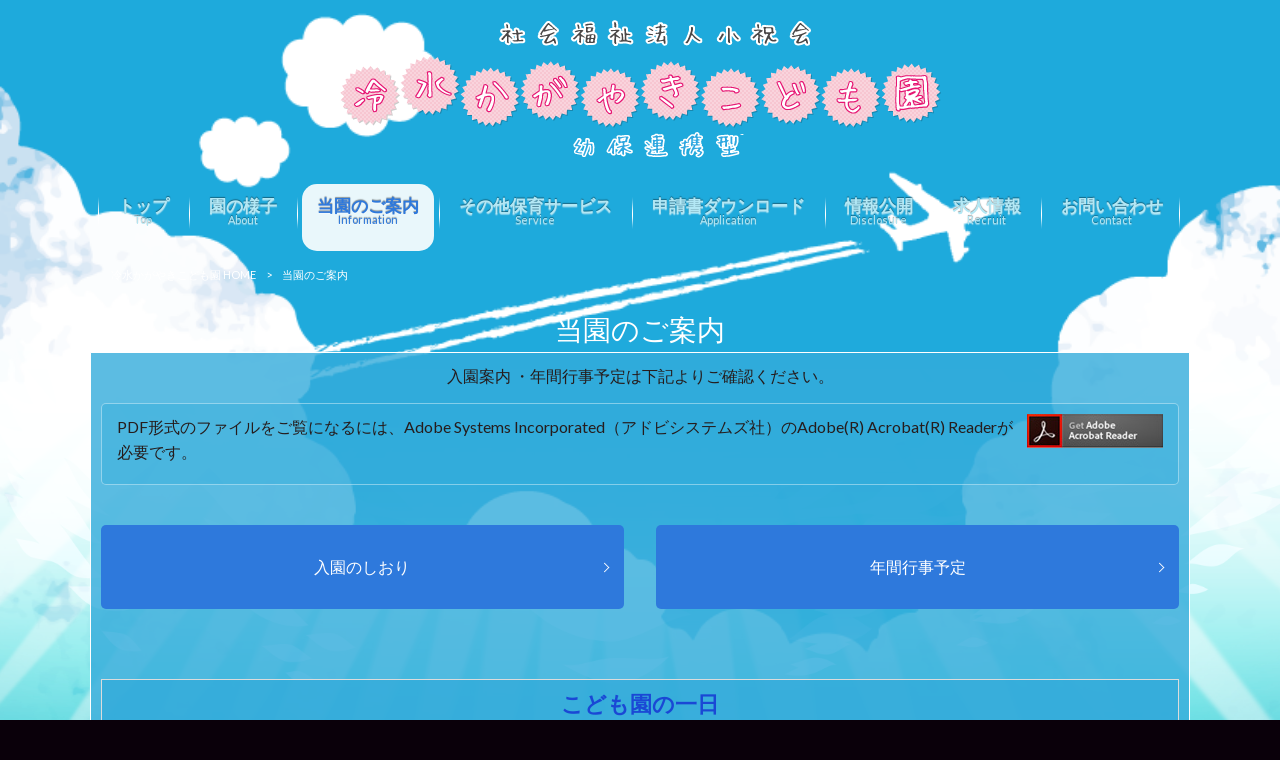

--- FILE ---
content_type: text/html; charset=UTF-8
request_url: http://hiyamizukagayaki.com/information/
body_size: 12022
content:
<!DOCTYPE html>
<html dir="ltr" lang="ja">
<head>
<meta charset="UTF-8">
<meta name="viewport" content="width=device-width, user-scalable=yes, maximum-scale=1.0, minimum-scale=1.0">

<link rel="stylesheet" type="text/css" media="all" href="http://hiyamizukagayaki.com/struct/wp-content/themes/mrp04/style.css">
<link rel="stylesheet" type="text/css" media="all" href="http://hiyamizukagayaki.com/struct/wp-content/themes/mrp04-child/css/custom.css">
<link rel="stylesheet" type="text/css" media="all" href="http://hiyamizukagayaki.com/struct/wp-content/themes/mrp04/css/animate.css">
<link rel="pingback" href="http://hiyamizukagayaki.com/struct/xmlrpc.php">
<link href='https://fonts.googleapis.com/css?family=Oswald:400' rel='stylesheet' type='text/css'>
<!--[if lt IE 9]>
<script src="http://hiyamizukagayaki.com/struct/wp-content/themes/mrp04/js/html5.js"></script>
<script src="http://hiyamizukagayaki.com/struct/wp-content/themes/mrp04/js/css3-mediaqueries.js"></script>
<![endif]-->
	<style>img:is([sizes="auto" i], [sizes^="auto," i]) { contain-intrinsic-size: 3000px 1500px }</style>
	
		<!-- All in One SEO 4.9.3 - aioseo.com -->
		<title>当園のご案内 | 冷水かがやきこども園</title>
	<meta name="description" content="入園案内 ・年間行事予定は下記よりご確認ください。 PDF形式のファイルをご覧になるには、Adobe Syst" />
	<meta name="robots" content="max-image-preview:large" />
	<link rel="canonical" href="http://hiyamizukagayaki.com/information/" />
	<meta name="generator" content="All in One SEO (AIOSEO) 4.9.3" />
		<script type="application/ld+json" class="aioseo-schema">
			{"@context":"https:\/\/schema.org","@graph":[{"@type":"BreadcrumbList","@id":"http:\/\/hiyamizukagayaki.com\/information\/#breadcrumblist","itemListElement":[{"@type":"ListItem","@id":"http:\/\/hiyamizukagayaki.com#listItem","position":1,"name":"Home","item":"http:\/\/hiyamizukagayaki.com","nextItem":{"@type":"ListItem","@id":"http:\/\/hiyamizukagayaki.com\/information\/#listItem","name":"\u5f53\u5712\u306e\u3054\u6848\u5185"}},{"@type":"ListItem","@id":"http:\/\/hiyamizukagayaki.com\/information\/#listItem","position":2,"name":"\u5f53\u5712\u306e\u3054\u6848\u5185","previousItem":{"@type":"ListItem","@id":"http:\/\/hiyamizukagayaki.com#listItem","name":"Home"}}]},{"@type":"Organization","@id":"http:\/\/hiyamizukagayaki.com\/#organization","name":"\u51b7\u6c34\u304b\u304c\u3084\u304d\u3053\u3069\u3082\u5712","description":"\u5927\u4eba\u306b\u306a\u3063\u3066\u3082\u601d\u3044\u51fa\u306e\u6b8b\u308b\u4fdd\u80b2\u5712\u751f\u6d3b","url":"http:\/\/hiyamizukagayaki.com\/"},{"@type":"WebPage","@id":"http:\/\/hiyamizukagayaki.com\/information\/#webpage","url":"http:\/\/hiyamizukagayaki.com\/information\/","name":"\u5f53\u5712\u306e\u3054\u6848\u5185 | \u51b7\u6c34\u304b\u304c\u3084\u304d\u3053\u3069\u3082\u5712","description":"\u5165\u5712\u6848\u5185 \u30fb\u5e74\u9593\u884c\u4e8b\u4e88\u5b9a\u306f\u4e0b\u8a18\u3088\u308a\u3054\u78ba\u8a8d\u304f\u3060\u3055\u3044\u3002 PDF\u5f62\u5f0f\u306e\u30d5\u30a1\u30a4\u30eb\u3092\u3054\u89a7\u306b\u306a\u308b\u306b\u306f\u3001Adobe Syst","inLanguage":"ja","isPartOf":{"@id":"http:\/\/hiyamizukagayaki.com\/#website"},"breadcrumb":{"@id":"http:\/\/hiyamizukagayaki.com\/information\/#breadcrumblist"},"datePublished":"2018-12-25T19:00:18+09:00","dateModified":"2025-12-23T10:22:07+09:00"},{"@type":"WebSite","@id":"http:\/\/hiyamizukagayaki.com\/#website","url":"http:\/\/hiyamizukagayaki.com\/","name":"\u51b7\u6c34\u304b\u304c\u3084\u304d\u3053\u3069\u3082\u5712","description":"\u5927\u4eba\u306b\u306a\u3063\u3066\u3082\u601d\u3044\u51fa\u306e\u6b8b\u308b\u4fdd\u80b2\u5712\u751f\u6d3b","inLanguage":"ja","publisher":{"@id":"http:\/\/hiyamizukagayaki.com\/#organization"}}]}
		</script>
		<!-- All in One SEO -->

<script type="text/javascript">
/* <![CDATA[ */
window._wpemojiSettings = {"baseUrl":"https:\/\/s.w.org\/images\/core\/emoji\/16.0.1\/72x72\/","ext":".png","svgUrl":"https:\/\/s.w.org\/images\/core\/emoji\/16.0.1\/svg\/","svgExt":".svg","source":{"concatemoji":"http:\/\/hiyamizukagayaki.com\/struct\/wp-includes\/js\/wp-emoji-release.min.js"}};
/*! This file is auto-generated */
!function(s,n){var o,i,e;function c(e){try{var t={supportTests:e,timestamp:(new Date).valueOf()};sessionStorage.setItem(o,JSON.stringify(t))}catch(e){}}function p(e,t,n){e.clearRect(0,0,e.canvas.width,e.canvas.height),e.fillText(t,0,0);var t=new Uint32Array(e.getImageData(0,0,e.canvas.width,e.canvas.height).data),a=(e.clearRect(0,0,e.canvas.width,e.canvas.height),e.fillText(n,0,0),new Uint32Array(e.getImageData(0,0,e.canvas.width,e.canvas.height).data));return t.every(function(e,t){return e===a[t]})}function u(e,t){e.clearRect(0,0,e.canvas.width,e.canvas.height),e.fillText(t,0,0);for(var n=e.getImageData(16,16,1,1),a=0;a<n.data.length;a++)if(0!==n.data[a])return!1;return!0}function f(e,t,n,a){switch(t){case"flag":return n(e,"\ud83c\udff3\ufe0f\u200d\u26a7\ufe0f","\ud83c\udff3\ufe0f\u200b\u26a7\ufe0f")?!1:!n(e,"\ud83c\udde8\ud83c\uddf6","\ud83c\udde8\u200b\ud83c\uddf6")&&!n(e,"\ud83c\udff4\udb40\udc67\udb40\udc62\udb40\udc65\udb40\udc6e\udb40\udc67\udb40\udc7f","\ud83c\udff4\u200b\udb40\udc67\u200b\udb40\udc62\u200b\udb40\udc65\u200b\udb40\udc6e\u200b\udb40\udc67\u200b\udb40\udc7f");case"emoji":return!a(e,"\ud83e\udedf")}return!1}function g(e,t,n,a){var r="undefined"!=typeof WorkerGlobalScope&&self instanceof WorkerGlobalScope?new OffscreenCanvas(300,150):s.createElement("canvas"),o=r.getContext("2d",{willReadFrequently:!0}),i=(o.textBaseline="top",o.font="600 32px Arial",{});return e.forEach(function(e){i[e]=t(o,e,n,a)}),i}function t(e){var t=s.createElement("script");t.src=e,t.defer=!0,s.head.appendChild(t)}"undefined"!=typeof Promise&&(o="wpEmojiSettingsSupports",i=["flag","emoji"],n.supports={everything:!0,everythingExceptFlag:!0},e=new Promise(function(e){s.addEventListener("DOMContentLoaded",e,{once:!0})}),new Promise(function(t){var n=function(){try{var e=JSON.parse(sessionStorage.getItem(o));if("object"==typeof e&&"number"==typeof e.timestamp&&(new Date).valueOf()<e.timestamp+604800&&"object"==typeof e.supportTests)return e.supportTests}catch(e){}return null}();if(!n){if("undefined"!=typeof Worker&&"undefined"!=typeof OffscreenCanvas&&"undefined"!=typeof URL&&URL.createObjectURL&&"undefined"!=typeof Blob)try{var e="postMessage("+g.toString()+"("+[JSON.stringify(i),f.toString(),p.toString(),u.toString()].join(",")+"));",a=new Blob([e],{type:"text/javascript"}),r=new Worker(URL.createObjectURL(a),{name:"wpTestEmojiSupports"});return void(r.onmessage=function(e){c(n=e.data),r.terminate(),t(n)})}catch(e){}c(n=g(i,f,p,u))}t(n)}).then(function(e){for(var t in e)n.supports[t]=e[t],n.supports.everything=n.supports.everything&&n.supports[t],"flag"!==t&&(n.supports.everythingExceptFlag=n.supports.everythingExceptFlag&&n.supports[t]);n.supports.everythingExceptFlag=n.supports.everythingExceptFlag&&!n.supports.flag,n.DOMReady=!1,n.readyCallback=function(){n.DOMReady=!0}}).then(function(){return e}).then(function(){var e;n.supports.everything||(n.readyCallback(),(e=n.source||{}).concatemoji?t(e.concatemoji):e.wpemoji&&e.twemoji&&(t(e.twemoji),t(e.wpemoji)))}))}((window,document),window._wpemojiSettings);
/* ]]> */
</script>
<style id='wp-emoji-styles-inline-css' type='text/css'>

	img.wp-smiley, img.emoji {
		display: inline !important;
		border: none !important;
		box-shadow: none !important;
		height: 1em !important;
		width: 1em !important;
		margin: 0 0.07em !important;
		vertical-align: -0.1em !important;
		background: none !important;
		padding: 0 !important;
	}
</style>
<link rel='stylesheet' id='wp-block-library-css' href='http://hiyamizukagayaki.com/struct/wp-includes/css/dist/block-library/style.min.css' type='text/css' media='all' />
<style id='classic-theme-styles-inline-css' type='text/css'>
/*! This file is auto-generated */
.wp-block-button__link{color:#fff;background-color:#32373c;border-radius:9999px;box-shadow:none;text-decoration:none;padding:calc(.667em + 2px) calc(1.333em + 2px);font-size:1.125em}.wp-block-file__button{background:#32373c;color:#fff;text-decoration:none}
</style>
<link rel='stylesheet' id='aioseo/css/src/vue/standalone/blocks/table-of-contents/global.scss-css' href='http://hiyamizukagayaki.com/struct/wp-content/plugins/all-in-one-seo-pack/dist/Lite/assets/css/table-of-contents/global.e90f6d47.css' type='text/css' media='all' />
<style id='global-styles-inline-css' type='text/css'>
:root{--wp--preset--aspect-ratio--square: 1;--wp--preset--aspect-ratio--4-3: 4/3;--wp--preset--aspect-ratio--3-4: 3/4;--wp--preset--aspect-ratio--3-2: 3/2;--wp--preset--aspect-ratio--2-3: 2/3;--wp--preset--aspect-ratio--16-9: 16/9;--wp--preset--aspect-ratio--9-16: 9/16;--wp--preset--color--black: #000000;--wp--preset--color--cyan-bluish-gray: #abb8c3;--wp--preset--color--white: #ffffff;--wp--preset--color--pale-pink: #f78da7;--wp--preset--color--vivid-red: #cf2e2e;--wp--preset--color--luminous-vivid-orange: #ff6900;--wp--preset--color--luminous-vivid-amber: #fcb900;--wp--preset--color--light-green-cyan: #7bdcb5;--wp--preset--color--vivid-green-cyan: #00d084;--wp--preset--color--pale-cyan-blue: #8ed1fc;--wp--preset--color--vivid-cyan-blue: #0693e3;--wp--preset--color--vivid-purple: #9b51e0;--wp--preset--gradient--vivid-cyan-blue-to-vivid-purple: linear-gradient(135deg,rgba(6,147,227,1) 0%,rgb(155,81,224) 100%);--wp--preset--gradient--light-green-cyan-to-vivid-green-cyan: linear-gradient(135deg,rgb(122,220,180) 0%,rgb(0,208,130) 100%);--wp--preset--gradient--luminous-vivid-amber-to-luminous-vivid-orange: linear-gradient(135deg,rgba(252,185,0,1) 0%,rgba(255,105,0,1) 100%);--wp--preset--gradient--luminous-vivid-orange-to-vivid-red: linear-gradient(135deg,rgba(255,105,0,1) 0%,rgb(207,46,46) 100%);--wp--preset--gradient--very-light-gray-to-cyan-bluish-gray: linear-gradient(135deg,rgb(238,238,238) 0%,rgb(169,184,195) 100%);--wp--preset--gradient--cool-to-warm-spectrum: linear-gradient(135deg,rgb(74,234,220) 0%,rgb(151,120,209) 20%,rgb(207,42,186) 40%,rgb(238,44,130) 60%,rgb(251,105,98) 80%,rgb(254,248,76) 100%);--wp--preset--gradient--blush-light-purple: linear-gradient(135deg,rgb(255,206,236) 0%,rgb(152,150,240) 100%);--wp--preset--gradient--blush-bordeaux: linear-gradient(135deg,rgb(254,205,165) 0%,rgb(254,45,45) 50%,rgb(107,0,62) 100%);--wp--preset--gradient--luminous-dusk: linear-gradient(135deg,rgb(255,203,112) 0%,rgb(199,81,192) 50%,rgb(65,88,208) 100%);--wp--preset--gradient--pale-ocean: linear-gradient(135deg,rgb(255,245,203) 0%,rgb(182,227,212) 50%,rgb(51,167,181) 100%);--wp--preset--gradient--electric-grass: linear-gradient(135deg,rgb(202,248,128) 0%,rgb(113,206,126) 100%);--wp--preset--gradient--midnight: linear-gradient(135deg,rgb(2,3,129) 0%,rgb(40,116,252) 100%);--wp--preset--font-size--small: 13px;--wp--preset--font-size--medium: 20px;--wp--preset--font-size--large: 36px;--wp--preset--font-size--x-large: 42px;--wp--preset--spacing--20: 0.44rem;--wp--preset--spacing--30: 0.67rem;--wp--preset--spacing--40: 1rem;--wp--preset--spacing--50: 1.5rem;--wp--preset--spacing--60: 2.25rem;--wp--preset--spacing--70: 3.38rem;--wp--preset--spacing--80: 5.06rem;--wp--preset--shadow--natural: 6px 6px 9px rgba(0, 0, 0, 0.2);--wp--preset--shadow--deep: 12px 12px 50px rgba(0, 0, 0, 0.4);--wp--preset--shadow--sharp: 6px 6px 0px rgba(0, 0, 0, 0.2);--wp--preset--shadow--outlined: 6px 6px 0px -3px rgba(255, 255, 255, 1), 6px 6px rgba(0, 0, 0, 1);--wp--preset--shadow--crisp: 6px 6px 0px rgba(0, 0, 0, 1);}:where(.is-layout-flex){gap: 0.5em;}:where(.is-layout-grid){gap: 0.5em;}body .is-layout-flex{display: flex;}.is-layout-flex{flex-wrap: wrap;align-items: center;}.is-layout-flex > :is(*, div){margin: 0;}body .is-layout-grid{display: grid;}.is-layout-grid > :is(*, div){margin: 0;}:where(.wp-block-columns.is-layout-flex){gap: 2em;}:where(.wp-block-columns.is-layout-grid){gap: 2em;}:where(.wp-block-post-template.is-layout-flex){gap: 1.25em;}:where(.wp-block-post-template.is-layout-grid){gap: 1.25em;}.has-black-color{color: var(--wp--preset--color--black) !important;}.has-cyan-bluish-gray-color{color: var(--wp--preset--color--cyan-bluish-gray) !important;}.has-white-color{color: var(--wp--preset--color--white) !important;}.has-pale-pink-color{color: var(--wp--preset--color--pale-pink) !important;}.has-vivid-red-color{color: var(--wp--preset--color--vivid-red) !important;}.has-luminous-vivid-orange-color{color: var(--wp--preset--color--luminous-vivid-orange) !important;}.has-luminous-vivid-amber-color{color: var(--wp--preset--color--luminous-vivid-amber) !important;}.has-light-green-cyan-color{color: var(--wp--preset--color--light-green-cyan) !important;}.has-vivid-green-cyan-color{color: var(--wp--preset--color--vivid-green-cyan) !important;}.has-pale-cyan-blue-color{color: var(--wp--preset--color--pale-cyan-blue) !important;}.has-vivid-cyan-blue-color{color: var(--wp--preset--color--vivid-cyan-blue) !important;}.has-vivid-purple-color{color: var(--wp--preset--color--vivid-purple) !important;}.has-black-background-color{background-color: var(--wp--preset--color--black) !important;}.has-cyan-bluish-gray-background-color{background-color: var(--wp--preset--color--cyan-bluish-gray) !important;}.has-white-background-color{background-color: var(--wp--preset--color--white) !important;}.has-pale-pink-background-color{background-color: var(--wp--preset--color--pale-pink) !important;}.has-vivid-red-background-color{background-color: var(--wp--preset--color--vivid-red) !important;}.has-luminous-vivid-orange-background-color{background-color: var(--wp--preset--color--luminous-vivid-orange) !important;}.has-luminous-vivid-amber-background-color{background-color: var(--wp--preset--color--luminous-vivid-amber) !important;}.has-light-green-cyan-background-color{background-color: var(--wp--preset--color--light-green-cyan) !important;}.has-vivid-green-cyan-background-color{background-color: var(--wp--preset--color--vivid-green-cyan) !important;}.has-pale-cyan-blue-background-color{background-color: var(--wp--preset--color--pale-cyan-blue) !important;}.has-vivid-cyan-blue-background-color{background-color: var(--wp--preset--color--vivid-cyan-blue) !important;}.has-vivid-purple-background-color{background-color: var(--wp--preset--color--vivid-purple) !important;}.has-black-border-color{border-color: var(--wp--preset--color--black) !important;}.has-cyan-bluish-gray-border-color{border-color: var(--wp--preset--color--cyan-bluish-gray) !important;}.has-white-border-color{border-color: var(--wp--preset--color--white) !important;}.has-pale-pink-border-color{border-color: var(--wp--preset--color--pale-pink) !important;}.has-vivid-red-border-color{border-color: var(--wp--preset--color--vivid-red) !important;}.has-luminous-vivid-orange-border-color{border-color: var(--wp--preset--color--luminous-vivid-orange) !important;}.has-luminous-vivid-amber-border-color{border-color: var(--wp--preset--color--luminous-vivid-amber) !important;}.has-light-green-cyan-border-color{border-color: var(--wp--preset--color--light-green-cyan) !important;}.has-vivid-green-cyan-border-color{border-color: var(--wp--preset--color--vivid-green-cyan) !important;}.has-pale-cyan-blue-border-color{border-color: var(--wp--preset--color--pale-cyan-blue) !important;}.has-vivid-cyan-blue-border-color{border-color: var(--wp--preset--color--vivid-cyan-blue) !important;}.has-vivid-purple-border-color{border-color: var(--wp--preset--color--vivid-purple) !important;}.has-vivid-cyan-blue-to-vivid-purple-gradient-background{background: var(--wp--preset--gradient--vivid-cyan-blue-to-vivid-purple) !important;}.has-light-green-cyan-to-vivid-green-cyan-gradient-background{background: var(--wp--preset--gradient--light-green-cyan-to-vivid-green-cyan) !important;}.has-luminous-vivid-amber-to-luminous-vivid-orange-gradient-background{background: var(--wp--preset--gradient--luminous-vivid-amber-to-luminous-vivid-orange) !important;}.has-luminous-vivid-orange-to-vivid-red-gradient-background{background: var(--wp--preset--gradient--luminous-vivid-orange-to-vivid-red) !important;}.has-very-light-gray-to-cyan-bluish-gray-gradient-background{background: var(--wp--preset--gradient--very-light-gray-to-cyan-bluish-gray) !important;}.has-cool-to-warm-spectrum-gradient-background{background: var(--wp--preset--gradient--cool-to-warm-spectrum) !important;}.has-blush-light-purple-gradient-background{background: var(--wp--preset--gradient--blush-light-purple) !important;}.has-blush-bordeaux-gradient-background{background: var(--wp--preset--gradient--blush-bordeaux) !important;}.has-luminous-dusk-gradient-background{background: var(--wp--preset--gradient--luminous-dusk) !important;}.has-pale-ocean-gradient-background{background: var(--wp--preset--gradient--pale-ocean) !important;}.has-electric-grass-gradient-background{background: var(--wp--preset--gradient--electric-grass) !important;}.has-midnight-gradient-background{background: var(--wp--preset--gradient--midnight) !important;}.has-small-font-size{font-size: var(--wp--preset--font-size--small) !important;}.has-medium-font-size{font-size: var(--wp--preset--font-size--medium) !important;}.has-large-font-size{font-size: var(--wp--preset--font-size--large) !important;}.has-x-large-font-size{font-size: var(--wp--preset--font-size--x-large) !important;}
:where(.wp-block-post-template.is-layout-flex){gap: 1.25em;}:where(.wp-block-post-template.is-layout-grid){gap: 1.25em;}
:where(.wp-block-columns.is-layout-flex){gap: 2em;}:where(.wp-block-columns.is-layout-grid){gap: 2em;}
:root :where(.wp-block-pullquote){font-size: 1.5em;line-height: 1.6;}
</style>
<link rel='stylesheet' id='contact-form-7-css' href='http://hiyamizukagayaki.com/struct/wp-content/plugins/contact-form-7/includes/css/styles.css' type='text/css' media='all' />
<link rel='stylesheet' id='scroll-top-css-css' href='http://hiyamizukagayaki.com/struct/wp-content/plugins/scroll-top/assets/css/scroll-top.css' type='text/css' media='all' />
<link rel='stylesheet' id='wc-shortcodes-style-css' href='http://hiyamizukagayaki.com/struct/wp-content/plugins/wc-shortcodes/public/assets/css/style.css' type='text/css' media='all' />
<link rel='stylesheet' id='morph-child-style-css' href='http://hiyamizukagayaki.com/struct/wp-content/themes/mrp04-child/style.css' type='text/css' media='all' />
<link rel='stylesheet' id='iajcf-frontend-css' href='http://hiyamizukagayaki.com/struct/wp-content/plugins/morph-extension-system/extensions/image-auth-japanese-version-for-contactform7/css/frontend.css' type='text/css' media='all' />
<link rel='stylesheet' id='fancybox-css' href='http://hiyamizukagayaki.com/struct/wp-content/plugins/easy-fancybox/fancybox/1.5.4/jquery.fancybox.min.css' type='text/css' media='screen' />
<style id='fancybox-inline-css' type='text/css'>
#fancybox-outer{background:#ffffff}#fancybox-content{background:#ffffff;border-color:#ffffff;color:#000000;}#fancybox-title,#fancybox-title-float-main{color:#fff}
</style>
<link rel='stylesheet' id='wordpresscanvas-font-awesome-css' href='http://hiyamizukagayaki.com/struct/wp-content/plugins/wc-shortcodes/public/assets/css/font-awesome.min.css' type='text/css' media='all' />
<script type="text/javascript" src="http://hiyamizukagayaki.com/struct/wp-includes/js/jquery/jquery.min.js" id="jquery-core-js"></script>
<script type="text/javascript" src="http://hiyamizukagayaki.com/struct/wp-includes/js/jquery/jquery-migrate.min.js" id="jquery-migrate-js"></script>
<link rel="https://api.w.org/" href="http://hiyamizukagayaki.com/wp-json/" /><link rel="alternate" title="JSON" type="application/json" href="http://hiyamizukagayaki.com/wp-json/wp/v2/pages/45" /><link rel="alternate" title="oEmbed (JSON)" type="application/json+oembed" href="http://hiyamizukagayaki.com/wp-json/oembed/1.0/embed?url=http%3A%2F%2Fhiyamizukagayaki.com%2Finformation%2F" />
<link rel="alternate" title="oEmbed (XML)" type="text/xml+oembed" href="http://hiyamizukagayaki.com/wp-json/oembed/1.0/embed?url=http%3A%2F%2Fhiyamizukagayaki.com%2Finformation%2F&#038;format=xml" />
<!-- Scroll To Top -->
<style id="scrolltop-custom-style">
		#scrollUp {border-radius:3px;opacity:0.7;bottom:20px;right:20px;background:#000000;;}
		#scrollUp:hover{opacity:1;}
        .top-icon{stroke:#ffffff;}
        
		
		</style>
<!-- End Scroll Top - https://wordpress.org/plugins/scroll-top/ -->
<!-- Analytics by WP Statistics - https://wp-statistics.com -->
<script src="http://hiyamizukagayaki.com/struct/wp-content/themes/mrp04/js/jquery-1.9.0.min.js"></script><script src="http://hiyamizukagayaki.com/struct/wp-content/themes/mrp04/js/nav-accord.js"></script>
<script src="http://hiyamizukagayaki.com/struct/wp-content/themes/mrp04/js/smoothscroll.js"></script>
<script src="http://hiyamizukagayaki.com/struct/wp-content/themes/mrp04/js/wow.min.js"></script>
<script src="http://hiyamizukagayaki.com/struct/wp-content/themes/mrp04/js/effect.js"></script>
<script src="http://hiyamizukagayaki.com/struct/wp-content/themes/mrp04/js/css_browser_selector.js"></script>
</head>
<body class="wp-singular page-template page-template-page-nosidebar page-template-page-nosidebar-php page page-id-45 wp-theme-mrp04 wp-child-theme-mrp04-child metaslider-plugin wc-shortcodes-font-awesome-enabled headlogo-nonfix page-information">
<header id="header" role="banner">

	<div class="inner">
		<div id="header-layout">
			<div class="logo"><a href="http://hiyamizukagayaki.com/" title="冷水かがやきこども園" rel="home">
				<img src="http://hiyamizukagayaki.com/struct/wp-content/uploads/logo.png" alt="冷水かがやきこども園">				</a></div>
		</div>
	</div>
</header>
<!-- nav -->

<nav id="mainNav">
	<div class="inner"> <a class="menu" id="menu"><span>MENU</span></a>
		<div class="panel nav-effect">
			<ul><li id="menu-item-5" class="menu-item menu-item-type-post_type menu-item-object-page menu-item-home"><a href="http://hiyamizukagayaki.com/"><b>トップ</b><span>Top</span></a></li>
<li id="menu-item-67" class="menu-item menu-item-type-post_type menu-item-object-page"><a href="http://hiyamizukagayaki.com/about/"><b>園の様子</b><span>About</span></a></li>
<li id="menu-item-68" class="menu-item menu-item-type-post_type menu-item-object-page current-menu-item page_item page-item-45 current_page_item"><a href="http://hiyamizukagayaki.com/information/"><b>当園のご案内</b><span>Information</span></a></li>
<li id="menu-item-195" class="menu-item menu-item-type-post_type menu-item-object-page menu-item-has-children"><a href="http://hiyamizukagayaki.com/service/school/"><b>その他保育サービス</b><span>Service</span></a>
<ul class="sub-menu">
	<li id="menu-item-71" class="menu-item menu-item-type-post_type menu-item-object-page"><a href="http://hiyamizukagayaki.com/service/school/">特別保育・各種スクール</a></li>
	<li id="menu-item-72" class="menu-item menu-item-type-post_type menu-item-object-page"><a href="http://hiyamizukagayaki.com/service/support/">一時保育・園庭開放・子育て支援・子どもの居場所づくり応援事業</a></li>
	<li id="menu-item-73" class="menu-item menu-item-type-post_type menu-item-object-page"><a href="http://hiyamizukagayaki.com/service/holiday/">休日保育のご案内</a></li>
</ul>
</li>
<li id="menu-item-74" class="menu-item menu-item-type-post_type menu-item-object-page"><a href="http://hiyamizukagayaki.com/application/"><b>申請書ダウンロード</b><span>Application</span></a></li>
<li id="menu-item-75" class="menu-item menu-item-type-post_type menu-item-object-page"><a href="http://hiyamizukagayaki.com/disclosure/"><b>情報公開</b><span>Disclosure</span></a></li>
<li id="menu-item-69" class="menu-item menu-item-type-post_type menu-item-object-page"><a href="http://hiyamizukagayaki.com/recruit/"><b>求人情報</b><span>Recruit</span></a></li>
<li id="menu-item-76" class="menu-item menu-item-type-post_type menu-item-object-page"><a href="http://hiyamizukagayaki.com/contact/"><b>お問い合わせ</b><span>Contact</span></a></li>
</ul>		</div>
	</div>
</nav>
<!-- end/nav -->	<!-- breadcrumb -->

<div id="breadcrumb" class="clearfix">
	<ul>
		<li itemscope itemtype="http://data-vocabulary.org/Breadcrumb"><a itemprop="url" href="http://hiyamizukagayaki.com/">
			冷水かがやきこども園			HOME</a></li>
		<li>&gt;</li>
						<li><span itemprop="title">当園のご案内</span></li>
			</ul>
</div>
<!-- end/breadcrumb -->
<div id="wrapper">
<div id="content" class="wide">
																														<section>
		<article id="post-45" class="content">
		<header>
			<h1 class="title first"><span>当園のご案内</span></h1>
		</header>
		<div class="post">
			<p class="cen">入園案内 ・年間行事予定は下記よりご確認ください。</p>
<div class="txt_pdf"><a href="https://get.adobe.com/jp/reader/" target="_blank" rel="noopener"><img decoding="async" src="http://hiyamizukagayaki.com/struct/wp-content/uploads/btn_pdf.jpg" alt="" width="136" height="34" class="alignright size-full wp-image-135" /></a>
<p>PDF形式のファイルをご覧になるには、Adobe Systems Incorporated（アドビシステムズ社）のAdobe(R) Acrobat(R) Readerが必要です。</p>
</div>
<p>&nbsp;</p>
<ul class="btn_list">
	<li><a href="http://hiyamizukagayaki.com/struct/wp-content/uploads/c1aab5c9f1aec30e99659c5ba46be983.pdf" target="_blank" class="linkBtn" rel="noopener">入園のしおり</a></li>
	<li><a href="http://hiyamizukagayaki.com/struct/wp-content/uploads/R7nenkan.pdf" target="_blank" class="linkBtn" rel="noopener">年間行事予定</a></li>
</ul>
<p>&nbsp;</p>
<h2>こども園の一日</h2>
<table id="schedule_tbl" style="height: 352px;">
<tbody>
<tr style="height: 22px;">
<th colspan="2" style="height: 22px; width: 702px;">3歳未満児</th>
<th colspan="2" style="height: 22px; width: 652px;">3歳以上児</th>
</tr>
<tr style="height: 22px;">
<th style="height: 22px; width: 168px;">7:00</th>
<td style="height: 22px; width: 513px;">開園、時間外保育</td>
<th style="height: 22px; width: 168px;">7:00</th>
<td style="height: 22px; width: 463px;">開園、時間外保育</td>
</tr>
<tr style="height: 22px;">
<th style="height: 22px; width: 168px;">8:30</th>
<td style="height: 22px; width: 513px;">登園、朝の挨拶</td>
<th style="height: 22px; width: 168px;">8:30</th>
<td style="height: 22px; width: 463px;">登園、朝の挨拶</td>
</tr>
<tr style="height: 66px;">
<th style="height: 66px; width: 168px;">9:00</th>
<td style="height: 66px; width: 513px;">健康視診、持ち物始<br />
体操排泄、手洗、朝の歌、季節の歌、おやつ<br />
教育・保育計画に基づいた主活動</td>
<th style="height: 66px; width: 168px;">9:00</th>
<td style="height: 66px; width: 463px;">健康視診、持ち物始末<br />
排泄、手洗、朝の歌、季節の歌<br />
教育・保育計画に基づいた主活動</td>
</tr>
<tr style="height: 22px;">
<th style="height: 22px; width: 168px;">11:00</th>
<td style="height: 22px; width: 513px;">排泄、手洗、昼食準備、昼食、はみがき</td>
<th style="height: 22px; width: 168px;">11:30</th>
<td style="height: 22px; width: 463px;">排泄、手洗、昼食準備、昼食、はみがき</td>
</tr>
<tr style="height: 66px;">
<th style="height: 66px; width: 168px;">12:30</th>
<td style="height: 66px; width: 513px;">午睡の準備、午睡</td>
<th style="height: 66px; width: 168px;">13:00</th>
<td style="height: 66px; width: 463px;">3歳児は年間通して<br />
4歳児は(6～8月)<br />
5歳児は(6～8月)</td>
</tr>
<tr style="height: 22px;">
<th style="height: 22px; width: 168px;">14:40</th>
<td style="height: 22px; width: 513px;">目ざめ、排泄</td>
<th style="height: 22px; width: 168px;">14:00</th>
<td style="height: 22px; width: 463px;">排泄、手洗い</td>
</tr>
<tr style="height: 22px;">
<th style="height: 22px; width: 168px;">15:00</th>
<td style="height: 22px; width: 513px;">おやつ、健康観察、降園準備、帰りの挨拶</td>
<th style="height: 22px; width: 168px;">15:00</th>
<td style="height: 22px; width: 463px;">おやつ、健康</td>
</tr>
<tr style="height: 22px;">
<th style="height: 22px; width: 168px;">16:00</th>
<td style="height: 22px; width: 513px;">降園</td>
<th style="height: 22px; width: 168px;">16:00</th>
<td style="height: 22px; width: 463px;">降園観察、降園準備、帰りの挨拶</td>
</tr>
<tr style="height: 22px;">
<th style="height: 22px; width: 168px;">16:00～19:00</th>
<td style="height: 22px; width: 513px;">延長保育</td>
<th style="height: 22px; width: 168px;">16:00～19:00</th>
<td style="height: 22px; width: 463px;">延長保育</td>
</tr>
<tr style="height: 22px;">
<th style="height: 22px; width: 168px;">19:00</th>
<td style="height: 22px; width: 513px;">閉園</td>
<th style="height: 22px; width: 168px;">19:00</th>
<td style="height: 22px; width: 463px;">閉園</td>
</tr>
</tbody>
</table>
<h2>法人沿革</h2>
<table id="history_tbl" class="responsive">
<tbody>
<tr>
<th>1967年（昭和42年）</th>
<td>3月　社会福祉法人小祝会認可</td>
</tr>
<tr>
<th>1967年（昭和42年）</th>
<td>4月　石原第二保育園　設立開園 定員80名</td>
</tr>
<tr>
<th>1977年（昭和53年）</th>
<td>4月　定員変更 定員90名</td>
</tr>
<tr>
<th>1985年（昭和60年）</th>
<td>施設全面改築　新園舎完成</td>
</tr>
<tr>
<th>1992年（平成4年）</th>
<td>4月　保育室増築</td>
</tr>
<tr>
<th>2003年（平成15年）</th>
<td>9月　3Ｆ増築（現在は病児保育室）</td>
</tr>
<tr>
<th>2011年（平成23年）</th>
<td>5月　園庭土地取得</td>
</tr>
<tr>
<th>2012年（平成24年）</th>
<td>3月 1Ｆ・2Ｆトイレ改築　はなれ遊戯室増築<br />
定員変更　定員110名<br />
病後児保育室「つくしんぼ」開設</td>
</tr>
<tr>
<th>2016年（平成28年）</th>
<td>幼保連携型認定こども園　石原かがやきこども園<br />
定員125名に変更<br />
12月　北駐車場用地所得</td>
</tr>
<tr>
<th>2017年（平成29年）</th>
<td>6月　北事務所完成<br />
9月 旧事務所を乳児室に改装</td>
</tr>
<tr>
<th>2019年（平成31年）</th>
<td>3月　雨水・上水井戸水ポンプ風水栓完成<br />
（上水は災害用水に使用）</td>
</tr>
<tr>
<th>2020年（令和2年）</th>
<td>4月　幼保連携型認定こども園　冷水かがやきこども園開園<br />
定員125名（冷水町）</td>
</tr>
</tbody>
</table>		</div>
			</article>
		</section>
</div>
<!-- / content -->
</div>
<!-- / wrapper -->

<footer id="footer">
	<div class="inner">
		<ul><li id="menu-item-34" class="menu-item menu-item-type-post_type menu-item-object-page menu-item-34"><a href="http://hiyamizukagayaki.com/sitemap/">サイトマップ</a></li>
<li id="menu-item-35" class="menu-item menu-item-type-post_type menu-item-object-page menu-item-35"><a href="http://hiyamizukagayaki.com/privacy/">プライバシーポリシー</a></li>
</ul>	</div>
</footer>
<!-- / footer -->

<p id="copyright">Copyright &copy; 2026 冷水かがやきこども園 All rights Reserved.</p>
<script type="speculationrules">
{"prefetch":[{"source":"document","where":{"and":[{"href_matches":"\/*"},{"not":{"href_matches":["\/struct\/wp-*.php","\/struct\/wp-admin\/*","\/struct\/wp-content\/uploads\/*","\/struct\/wp-content\/*","\/struct\/wp-content\/plugins\/*","\/struct\/wp-content\/themes\/mrp04-child\/*","\/struct\/wp-content\/themes\/mrp04\/*","\/*\\?(.+)"]}},{"not":{"selector_matches":"a[rel~=\"nofollow\"]"}},{"not":{"selector_matches":".no-prefetch, .no-prefetch a"}}]},"eagerness":"conservative"}]}
</script>
<script type="text/javascript" src="http://hiyamizukagayaki.com/struct/wp-includes/js/dist/hooks.min.js" id="wp-hooks-js"></script>
<script type="text/javascript" src="http://hiyamizukagayaki.com/struct/wp-includes/js/dist/i18n.min.js" id="wp-i18n-js"></script>
<script type="text/javascript" id="wp-i18n-js-after">
/* <![CDATA[ */
wp.i18n.setLocaleData( { 'text direction\u0004ltr': [ 'ltr' ] } );
/* ]]> */
</script>
<script type="text/javascript" src="http://hiyamizukagayaki.com/struct/wp-content/plugins/contact-form-7/includes/swv/js/index.js" id="swv-js"></script>
<script type="text/javascript" id="contact-form-7-js-translations">
/* <![CDATA[ */
( function( domain, translations ) {
	var localeData = translations.locale_data[ domain ] || translations.locale_data.messages;
	localeData[""].domain = domain;
	wp.i18n.setLocaleData( localeData, domain );
} )( "contact-form-7", {"translation-revision-date":"2025-11-30 08:12:23+0000","generator":"GlotPress\/4.0.3","domain":"messages","locale_data":{"messages":{"":{"domain":"messages","plural-forms":"nplurals=1; plural=0;","lang":"ja_JP"},"This contact form is placed in the wrong place.":["\u3053\u306e\u30b3\u30f3\u30bf\u30af\u30c8\u30d5\u30a9\u30fc\u30e0\u306f\u9593\u9055\u3063\u305f\u4f4d\u7f6e\u306b\u7f6e\u304b\u308c\u3066\u3044\u307e\u3059\u3002"],"Error:":["\u30a8\u30e9\u30fc:"]}},"comment":{"reference":"includes\/js\/index.js"}} );
/* ]]> */
</script>
<script type="text/javascript" id="contact-form-7-js-before">
/* <![CDATA[ */
var wpcf7 = {
    "api": {
        "root": "http:\/\/hiyamizukagayaki.com\/wp-json\/",
        "namespace": "contact-form-7\/v1"
    }
};
/* ]]> */
</script>
<script type="text/javascript" src="http://hiyamizukagayaki.com/struct/wp-content/plugins/contact-form-7/includes/js/index.js" id="contact-form-7-js"></script>
<script type="text/javascript" async defer src="http://hiyamizukagayaki.com/struct/wp-content/plugins/scroll-top/assets/js/jquery.scrollUp.min.js" id="scroll-top-js-js"></script>
<script type="text/javascript" src="http://hiyamizukagayaki.com/struct/wp-includes/js/imagesloaded.min.js" id="imagesloaded-js"></script>
<script type="text/javascript" src="http://hiyamizukagayaki.com/struct/wp-includes/js/masonry.min.js" id="masonry-js"></script>
<script type="text/javascript" src="http://hiyamizukagayaki.com/struct/wp-includes/js/jquery/jquery.masonry.min.js" id="jquery-masonry-js"></script>
<script type="text/javascript" id="wc-shortcodes-rsvp-js-extra">
/* <![CDATA[ */
var WCShortcodes = {"ajaxurl":"http:\/\/hiyamizukagayaki.com\/struct\/wp-admin\/admin-ajax.php"};
/* ]]> */
</script>
<script type="text/javascript" src="http://hiyamizukagayaki.com/struct/wp-content/plugins/wc-shortcodes/public/assets/js/rsvp.js" id="wc-shortcodes-rsvp-js"></script>
<script type="text/javascript" src="http://hiyamizukagayaki.com/struct/wp-content/plugins/easy-fancybox/vendor/purify.min.js" id="fancybox-purify-js"></script>
<script type="text/javascript" id="jquery-fancybox-js-extra">
/* <![CDATA[ */
var efb_i18n = {"close":"Close","next":"Next","prev":"Previous","startSlideshow":"Start slideshow","toggleSize":"Toggle size"};
/* ]]> */
</script>
<script type="text/javascript" src="http://hiyamizukagayaki.com/struct/wp-content/plugins/easy-fancybox/fancybox/1.5.4/jquery.fancybox.min.js" id="jquery-fancybox-js"></script>
<script type="text/javascript" id="jquery-fancybox-js-after">
/* <![CDATA[ */
var fb_timeout, fb_opts={'autoScale':true,'showCloseButton':true,'width':560,'height':340,'margin':20,'pixelRatio':'false','padding':10,'centerOnScroll':false,'enableEscapeButton':true,'speedIn':300,'speedOut':300,'overlayShow':true,'hideOnOverlayClick':true,'overlayColor':'#000','overlayOpacity':0.6,'minViewportWidth':320,'minVpHeight':320,'disableCoreLightbox':'true','enableBlockControls':'true','fancybox_openBlockControls':'true' };
if(typeof easy_fancybox_handler==='undefined'){
var easy_fancybox_handler=function(){
jQuery([".nolightbox","a.wp-block-file__button","a.pin-it-button","a[href*='pinterest.com\/pin\/create']","a[href*='facebook.com\/share']","a[href*='twitter.com\/share']"].join(',')).addClass('nofancybox');
jQuery('a.fancybox-close').on('click',function(e){e.preventDefault();jQuery.fancybox.close()});
/* IMG */
						var unlinkedImageBlocks=jQuery(".wp-block-image > img:not(.nofancybox,figure.nofancybox>img)");
						unlinkedImageBlocks.wrap(function() {
							var href = jQuery( this ).attr( "src" );
							return "<a href='" + href + "'></a>";
						});
var fb_IMG_select=jQuery('a[href*=".jpg" i]:not(.nofancybox,li.nofancybox>a,figure.nofancybox>a),area[href*=".jpg" i]:not(.nofancybox),a[href*=".png" i]:not(.nofancybox,li.nofancybox>a,figure.nofancybox>a),area[href*=".png" i]:not(.nofancybox),a[href*=".webp" i]:not(.nofancybox,li.nofancybox>a,figure.nofancybox>a),area[href*=".webp" i]:not(.nofancybox),a[href*=".jpeg" i]:not(.nofancybox,li.nofancybox>a,figure.nofancybox>a),area[href*=".jpeg" i]:not(.nofancybox)');
fb_IMG_select.addClass('fancybox image');
var fb_IMG_sections=jQuery('.gallery,.wp-block-gallery,.tiled-gallery,.wp-block-jetpack-tiled-gallery,.ngg-galleryoverview,.ngg-imagebrowser,.nextgen_pro_blog_gallery,.nextgen_pro_film,.nextgen_pro_horizontal_filmstrip,.ngg-pro-masonry-wrapper,.ngg-pro-mosaic-container,.nextgen_pro_sidescroll,.nextgen_pro_slideshow,.nextgen_pro_thumbnail_grid,.tiled-gallery');
fb_IMG_sections.each(function(){jQuery(this).find(fb_IMG_select).attr('rel','gallery-'+fb_IMG_sections.index(this));});
jQuery('a.fancybox,area.fancybox,.fancybox>a').each(function(){jQuery(this).fancybox(jQuery.extend(true,{},fb_opts,{'transition':'elastic','transitionIn':'elastic','transitionOut':'elastic','opacity':false,'hideOnContentClick':false,'titleShow':true,'titlePosition':'over','titleFromAlt':true,'showNavArrows':true,'enableKeyboardNav':true,'cyclic':false,'mouseWheel':'true','changeSpeed':250,'changeFade':300}))});
};};
jQuery(easy_fancybox_handler);jQuery(document).on('post-load',easy_fancybox_handler);
/* ]]> */
</script>
<script type="text/javascript" src="http://hiyamizukagayaki.com/struct/wp-content/plugins/easy-fancybox/vendor/jquery.easing.min.js" id="jquery-easing-js"></script>
<script type="text/javascript" src="http://hiyamizukagayaki.com/struct/wp-content/plugins/easy-fancybox/vendor/jquery.mousewheel.min.js" id="jquery-mousewheel-js"></script>
<script type="text/javascript" id="wp-statistics-tracker-js-extra">
/* <![CDATA[ */
var WP_Statistics_Tracker_Object = {"requestUrl":"http:\/\/hiyamizukagayaki.com\/wp-json\/wp-statistics\/v2","ajaxUrl":"http:\/\/hiyamizukagayaki.com\/struct\/wp-admin\/admin-ajax.php","hitParams":{"wp_statistics_hit":1,"source_type":"page","source_id":45,"search_query":"","signature":"b2449ee2e6ec774b28237664255cfbcf","endpoint":"hit"},"option":{"dntEnabled":"","bypassAdBlockers":"","consentIntegration":{"name":null,"status":[]},"isPreview":false,"userOnline":false,"trackAnonymously":false,"isWpConsentApiActive":false,"consentLevel":"functional"},"isLegacyEventLoaded":"","customEventAjaxUrl":"http:\/\/hiyamizukagayaki.com\/struct\/wp-admin\/admin-ajax.php?action=wp_statistics_custom_event&nonce=aac181fb23","onlineParams":{"wp_statistics_hit":1,"source_type":"page","source_id":45,"search_query":"","signature":"b2449ee2e6ec774b28237664255cfbcf","action":"wp_statistics_online_check"},"jsCheckTime":"60000"};
/* ]]> */
</script>
<script type="text/javascript" src="http://hiyamizukagayaki.com/struct/wp-content/plugins/wp-statistics/assets/js/tracker.js" id="wp-statistics-tracker-js"></script>

		<script id="scrolltop-custom-js">
		jQuery(document).ready(function($){
			$(window).load(function() {
				$.scrollUp({
					scrollSpeed: 300,
					animation: 'fade',
					scrollText: '<span class="scroll-top"><svg width="36px" height="36px" viewBox="0 0 24 24" xmlns="http://www.w3.org/2000/svg"><defs><style>.top-icon{fill:none;stroke-linecap:round;stroke-linejoin:bevel;stroke-width:1.5px;}</style></defs><g id="ic-chevron-top"><path class="top-icon" d="M16.78,14.2l-4.11-4.11a1,1,0,0,0-1.41,0l-4,4"/></g></svg></span>',
					scrollDistance: 300,
					scrollTarget: ''
				});
			});
		});
		</script>
<script>
  new WOW().init();
</script>
</body>
</html>

--- FILE ---
content_type: text/css
request_url: http://hiyamizukagayaki.com/struct/wp-content/themes/mrp04-child/css/custom.css
body_size: 6553
content:
@charset "UTF-8";

/*font*/
@import url(https://fonts.googleapis.com/css?family=Lato);
@font-face {
	font-family: "mymincho";
	src: url("../../mrp04/font/mymincho.otf") format('truetype');
}

.mincho {
	font-family: "mymincho";
}

body{
line-height: 1.5;
font-family: "Lato", "Yu Gothic" , "游ゴシック体" , "YuGothic" , "ヒラギノ角ゴ Pro W3" , "Hiragino Kaku Gothic Pro" , "メイリオ" , Meiryo , "Meiryo UI" , "ＭＳ Ｐゴシック" , "MS PGothic" , sans-serif;font-weight:500;
font-size:100%;
}
#header .contact .tel{
}
#header .add{
}

nav#mainNav{
font-weight:500;}


h1.title,
.post h1
{
font-weight:normal;}
.post h2,
.post2b h2,
.post4b h2
{
font-weight:normal;}
.post h3
{
}
/* post内レスポンシブブロック指定
------------------------------------------------------------*/

.post .column2_40 {
	display: inline-block;
 *display: inline;
 *zoom: 1;
	margin: 5px 0;
	width: 40%;
	vertical-align: top;
}
.post .column2_40 img {
	max-width: 95.5%;
}
.post .column2_60 {
	display: inline-block;
 *display: inline;
 *zoom: 1;
	margin: 5px 0;
	width: 59.1%;
	vertical-align: top;
}
.post .column2_60 img {
	max-width: 95.5%;
}

/* post子ページ内レスポンシブブロック指定
------------------------------------------------------------*/

.childpost1b .column2_40 {
	display: inline-block;
 *display: inline;
 *zoom: 1;
	margin: 10px 0 10px 6px;
	width: 39%;
	vertical-align: top;
}
.childpost1b .column2_40 img {
	max-width: 95.5%;
	height: auto;
}
.childpost1b .column2_60 {
	display: inline-block;
 *display: inline;
 *zoom: 1;
	margin: 10px 2px 5px 0;
	width: 57.8%;
	vertical-align: top;
}
.childpost1b .column2_60 img {
	max-width: 95.5%;
	height: auto;
}

/*----------------------------------------------------------------------------------------------------
　幅750px以下から（header調節）
----------------------------------------------------------------------------------------------------*/
@media only screen and (max-width: 750px) {
.childpost1b .column2_40 {
	display: inline-block;
	width: 100%;
	margin: 6px auto 0 auto;
}
.childpost1b .column2_60 {
	display: inline-block;
	width: 96%;
	margin: 0 2% 5px 2%;
}
}

/*----------------------------------------------------------------------------------------------------
　幅640px以下から  （トップページの３画像調節など）
----------------------------------------------------------------------------------------------------*/
@media only screen and (max-width: 640px) {

.post .column2_40 {
	display: inline-block;
	margin: 5px 0;
	width: 100%;
}
.post .column2_60 {
	display: inline-block;
	margin: 5px 0;
	width: 100%;
}
.postlist .ttls {
    display: initial;
}

}/*@media print, screen and (max-width: 640px){*/
.newsTitle {
    background: inherit;
}


h1.title,
.post h1
{
border:none;
background: none;
/*padding-bottom: 9px;*/
padding: 6px 10px;
    padding-top: 8px;
}
section.widget h2
{
border:none;
background: none;
/*padding-bottom: 9px;*/
padding: 6px 10px;
    padding-top: 8px;
}

.post h3{
padding: 5px 0 3px 8px;
}

.post{
border-top:none;
}


body{

	background: rgba(10,0,10,1);
color: #261c1c;}
a{
color: #1e7aeb;}
a:hover,
a:active,
.newsTitle p a:hover
{
color: #261c1c;}

/*-----------------------------
ヘッダー(#header)
-----------------------------*/

#header .logo {
    display: inherit;
    text-align: center;
}

#header .bg{
	background: none;
}
#header .bg .inner{
background: none;
}
#header h1,
#header .description{
color: #313b3f;font-size:13px;
}
#header{
	background: none;
}

#header .contact .tel{
color: transparent;}
#header .contact .tel a{
color: transparent;}
#header .add{
color: transparent;}

@media only screen and (max-width:1023px) {
body nav#mainNav {
    width: initial;
padding: 0;
}
#header .inner{
/*background:none;*/
}

}/*@media only screen and (max-width:1023px)*/

/*-----------------------------------------
Menu Type Start
------------------------------------------*/
 @media print, screen and (min-width: 1024px){
nav#mainNav{
text-shadow: 0 -1px 1px rgba(0, 0, 0, 0.4), 0 1px 1px rgba(255, 255, 255, 0.5);

}

nav#mainNav ul li a{
color: #b3e8f5;font-size:17px;
}
nav#mainNav ul li a b{
font-weight:bold;
margin-top:-4px;

}
nav#mainNav ul li a span{
color: #b3e8f5;font-weight:normal;
margin-top:-4px;

}
nav#mainNav ul li{
border-right:none;}
nav#mainNav ul li:first-child{
border-left:none;}

nav#mainNav ul li.current-menu-item a,
nav#mainNav ul li a:hover,
nav#mainNav ul li a:active,
nav#mainNav ul li.current-menu-parent a,
nav#mainNav ul li.current-menu-ancestor a
{
background:#ffffff;

}
nav#mainNav ul li.current-menu-item a b,
nav#mainNav ul li a:hover b,
nav#mainNav ul li a:active b,
nav#mainNav ul li.current-menu-parent a b
{
color: #2e79dc;}
nav#mainNav ul li.current-menu-item a span,
nav#mainNav ul li a:hover span,
nav#mainNav ul li a:active span,
nav#mainNav ul li.current-menu-parent a span
{
color: #2e79dc;}

nav#mainNav ul li li
{
background:#ffffff;
border-bottom:1px solid #ffffff;margin-left:0;
}

nav#mainNav ul li li a:hover,
nav#mainNav ul li li.current-menu-item a
{
color: #1eaadc;}






nav#mainNav ul li a{
}
nav#mainNav ul li {
    padding: 0 15px;
}
nav#mainNav ul li li a
{
background:none;
}
nav#mainNav ul li li a:hover,
nav#mainNav ul li li.current-menu-item a
{
background:none;

	background: rgba(255,255,255,0.9);

}
nav#mainNav{
	background: rgba(255,255,255,0);
}
nav#mainNav ul li a
{
	margin: 0;
}
nav#mainNav ul li.current-menu-item a,
nav#mainNav ul li a:hover,
nav#mainNav ul li a:active,
nav#mainNav ul li.current-menu-parent a
{
	background: rgba(255,255,255,0.9);

	margin: 0;

	border-radius:15px;


}

nav#mainNav ul li.current-menu-item a {

	margin-left: 0px;
}

nav#mainNav ul li:first-child,
nav#mainNav ul li
{
	border:none;
}

nav div.panel{
	padding-top: 10px;
	padding-bottom: 10px;
}

nav#mainNav ul li:before {
	content: "";
	display: block;
background-image: url(../../mrp04/images/sep/03.png);	width: 1px;
	height: 32px;
	background-repeat: no-repeat;
    position: absolute;
    top: 19%;
    left: 0%;

}

nav#mainNav ul li li:before
{
	background-image:none;
	margin-top:0px;
	height:41px;
}

nav#mainNav ul li:last-child::after {
    content: "";
    display: block;
background-image: url(../../mrp04/images/sep/03.png);    width: 1px;
    height: 32px;
    background-repeat: no-repeat;
    position: absolute;
    top: 19%;
    right: 2%;

}
nav#mainNav ul li li:last-child::after {
	background: none;
	margin-left: -99%;
}

nav#mainNav ul li:hover ul
{
	top:55px;
}

nav#mainNav ul li li a
{
	margin:0;
}

nav#mainNav ul li li a:hover,
nav#mainNav ul li li.current-menu-item a
{
	width: 100%;
	border-radius:0px;
	margin-left:0px;
	height:40px;

}

nav#mainNav ul li.current-menu-item li a
{
	margin-left:0px;
	width:100%;
}
nav#mainNav ul li:hover ul{
	left:40%;
}


nav#mainNav ul li li a,
nav#mainNav ul li.current-menu-item li a,
nav#mainNav ul li.current-menu-ancestor li a
{
border-bottom:none;

	background: none;


margin:0;
}
nav#mainNav ul li li a:hover,
nav#mainNav ul li.current-menu-item li a:hover,
nav#mainNav ul li.current-menu-ancestor li a:hover,
nav#mainNav ul li li.current-menu-item a,
nav#mainNav ul li.current-menu-item li.current-menu-item a,
nav#mainNav ul li.current-menu-ancestor li.current-menu-item a
{
background:none;
	background: rgba(255,255,255,0.9);


}

nav#mainNav ul li li:first-child a,
nav#mainNav ul li li:first-child a:hover,
nav#mainNav ul li.current-menu-item li:first-child a,
nav#mainNav ul li.current-menu-ancestor li:first-child a

{
		border-top-right-radius:15px;
	}

nav#mainNav ul li li:last-child a,
nav#mainNav ul li li:last-child a:hover,
nav#mainNav ul li.current-menu-item li:last-child a,
nav#mainNav ul li.current-menu-ancestor li:last-child a

{
		border-bottom-right-radius:15px;
	border-bottom-left-radius:15px;

	}

nav#mainNav ul li.current-menu-item li a,
nav#mainNav ul li.current-menu-ancestor li a
{
border-radius:0px;
}
nav#mainNav ul li li a:hover,
nav#mainNav ul li.current-menu-item li a,
nav#mainNav ul li.current-menu-ancestor li a
{
width:160px;

}
nav#mainNav ul li a{
    padding: 15px 35px;
height: 37px;}
nav#mainNav ul li:hover ul {
    top: 99.5%;
}

}/*@media print, screen and (min-width: 1024px) */

@media print, screen and (min-width: 1024px){
nav#mainNav ul li a span{
font-size:11px;
}
}
/*-----------------------------------------
Menu Type End
------------------------------------------*/

/*-------------------------
Site-header サイトヘッダー
--------------------------*/

/*スクロール途中からFIXさせる*/
@media print, screen and (min-width: 1100px){

/*------------------------
Add mainNav maintenance start
------------------------------*/
/*
nav#mainNav ul li a {
position:relative;
    left: -2px;
    left: 0;

}
nav#mainNav ul li.current-menu-item a, nav#mainNav ul li a:hover, nav#mainNav ul li a:active, nav#mainNav ul li.current-menu-parent a {
    left: -2px;
    left: 0;

}
nav#mainNav ul li:last-child a {
    left: -3px;
    left: 0;

}
nav#mainNav ul li:last-child a:hover {
    left: -3px;
    left: 0;

}
*/
nav#mainNav ul{
letter-spacing: -.4em;
}
nav#mainNav ul li {
    float: none;
    display: inline-block;
letter-spacing: normal;
left:0em;
}
nav#mainNav ul li li{
left:0;
}

nav div.panel {
    float: none;
    text-align: center;
}

nav#mainNav ul ul {
width:160px;
}

nav#mainNav ul li ul.sub-menu li a,
nav#mainNav ul li ul.sub-menu li a:hover,
nav#mainNav ul li.current-menu-item ul.sub-menu li a,
nav#mainNav ul li ul.sub-menu li.current-menu-item a {
    padding: 11px 15px;
    margin-left: 0;
}
nav#mainNav ul li ul li:hover ul {
    left: 99%;
}

/*------------------------
Add mainNav maintenance end
------------------------------*/
#header-layout {
	width: 1100px;
	margin: 0 auto;
}
#header .inner{
width:1100px;}
#header .bg .inner{
width:1100px;
}

}/*@media print, screen and (min-width: 1100px){*/

@media print, screen and (min-width: 1024px){

/*-----------------------------
下層メニュー横幅サイズ設定
-----------------------------*/
nav#mainNav ul li li a{
	width:160px;
font-size:14px;}

/*---------------------------
下層メニュー
--------------------------*/
nav#mainNav ul li:hover ul {
    top: 97%;
    /*left: 19%;*/
left:0;
}
nav#mainNav ul li:hover ul li:last-child {
    margin-left: 0;
}
nav#mainNav ul li li:first-child{
padding:0;
}

nav#mainNav ul li li{background:none;border-bottom:none;display:block;padding:0;}

nav#mainNav ul li li a,
nav#mainNav ul li.current-menu-item li a,
nav#mainNav ul li.current-menu-ancestor li a,
nav#mainNav ul li li.current-menu-item li a
{
	background: rgba(255,255,255,1);
color: #1eaadc;
}
nav#mainNav ul li li a:hover,
nav#mainNav ul li li.current-menu-item a,
nav#mainNav ul li li.current-menu-item li a:hover,
nav#mainNav ul li.current-menu-item li a:hover,
nav#mainNav ul li.current-menu-ancestor li.current-menu-item a,
nav#mainNav ul li.current-menu-ancestor li a:hover
{
border-bottom:none;
background:none;
	background: rgba(30,170,220,0.7);
color: #ffffff;/*height:40px;*/
}

}
/*---------------------------------
レスポンシブ表示
---------------------------------*/
@media only screen and (max-width:1023px){

nav#mainNav .inner {
    width: 100%;
}
/*----------------------
【MENU】
----------------------*/
nav .panel {
	border: none;
}

nav#mainNav a#menu span {
    padding-left: 45px;
}

nav#mainNav a.menu {
	background: url(../../mrp04/images/micon/umicon2.png) no-repeat 6px 8px,rgba(43,171,227,1);
color: #ffffff;border: 1px solid #2babe3;background-size: 20px;
box-sizing: border-box;
}
nav#mainNav a.menuOpen {
	background: url(../../mrp04/images/micon/dmicon2.png) no-repeat 6px 8px,rgba(43,171,227,1);
color: #ffffff;border: 1px solid #2babe3;background-size: 20px;

}

/*----------------------
メニュー
----------------------*/

nav#mainNav ul li a
{
background-color:rgba(43,171,227,1);
color: #ffffff;border-bottom: 1px solid #ffffff;}
nav#mainNav ul li a span,
nav#mainNav ul li.current-menu-parent a span
{
color: #ffffff;
}
nav#mainNav ul li li a,
nav#mainNav ul li.current-menu-item li a
{
background: rgba(43,171,227,1) url(../../mrp04/images/sub1.png) no-repeat 30px 50%;
color: #ffffff;border-bottom: 1px solid #ffffff;padding-left: 43px;
}
nav#mainNav ul li li li:last-child a,
nav#mainNav ul li li:last-child li:last-child a,
nav#mainNav ul li li.current-menu-item li:last-child a,
nav#mainNav ul li li.menu-item-object-page li:last-child a,
nav#mainNav ul li li.current-menu-item:last-child li:last-child a,
nav#mainNav ul li.current-menu-item li li:last-child a
{
background: rgba(43,171,227,1) url(../../mrp04/images/subLast.png) no-repeat 45px 50%;
color: #ffffff;border-bottom: 1px solid #ffffff;padding-left: 58px;
}
nav#mainNav ul li li:last-child a
{
background: rgba(43,171,227,1) url(../../mrp04/images/subLast.png) no-repeat 30px 50%;
color: #ffffff;border-bottom: 1px solid #ffffff;padding-left: 40px;
}
nav#mainNav ul li li:last-child li a,
nav#mainNav ul li li li a,
nav#mainNav ul li li.current-menu-item:last-child li a,
nav#mainNav ul li li.menu-item-object-page li a,
nav#mainNav ul li.current-menu-ancestor li.current-menu-item li a,
nav#mainNav ul li.current-menu-item li li a
{
background: rgba(43,171,227,1) url(../../mrp04/images/sub1.png) no-repeat 45px 50%;
color: #ffffff;border-bottom: 1px solid #ffffff;padding-left: 58px;
}

/*------------------------------------------
hover,
current
------------------------------------------*/
nav#mainNav ul li.current-menu-item a,
nav#mainNav ul li a:hover
{
	background: rgba(255,255,255,0.9);
color: #2babe3;
}
nav#mainNav ul li a:hover span,
nav#mainNav ul li.current-menu-item a span
{
color: #2babe3;
}

nav#mainNav ul li li a:hover,
nav#mainNav ul li.current-menu-item li a:hover,
nav#mainNav ul li li.current-menu-item a
{
	background: url(../../mrp04/images/sub1.png) no-repeat 30px 50%,rgba(255,255,255,0.9);
color: #2babe3;padding-left: 43px;
}
nav#mainNav ul li li li:last-child a:hover,
nav#mainNav ul li li:last-child li:last-child a:hover,
nav#mainNav ul li.current-menu-item li li:last-child a:hover,
nav#mainNav ul li.current-menu-item li:last-child li:last-child a:hover,
nav#mainNav ul li li.current-menu-item li:last-child a:hover,
nav#mainNav ul li li li.current-menu-item:last-child a,
nav#mainNav ul li li:last-child li.current-menu-item:last-child a,
nav#mainNav ul li li.menu-item-object-page li:last-child a:hover,
nav#mainNav ul li li.menu-item-object-page li.current-menu-item:last-child a

{
	background: url(../../mrp04/images/subLast.png) no-repeat 45px 50%,rgba(255,255,255,0.9);
color: #2babe3;padding-left: 58px;
}
nav#mainNav ul li li:last-child a:hover,
nav#mainNav ul li.current-menu-item li:last-child a:hover,
nav#mainNav ul li li.current-menu-item:last-child a
{
	background: url(../../mrp04/images/subLast.png) no-repeat 30px 50%,rgba(255,255,255,0.9);
color: #2babe3;padding-left: 40px;
}
nav#mainNav ul li li:last-child li a:hover,
nav#mainNav ul li li li a:hover,
nav#mainNav ul li.current-menu-item li:last-child li a:hover,
nav#mainNav ul li li.menu-item-object-page li a:hover,
nav#mainNav ul li li.menu-item-object-page li.current-menu-item a,
nav#mainNav ul li li:last-child li.current-menu-item a,
nav#mainNav ul li.current-menu-ancestor li.current-menu-item li a:hover,
nav#mainNav ul li li li.current-menu-item a,
nav#mainNav ul li li li.current-menu-item a:hover

{
	background: url(../../mrp04/images/sub1.png) no-repeat 45px 50%,rgba(255,255,255,0.9);
color: #2babe3;padding-left: 58px;
}


}/*@media only screen and (max-width:1023px)*/

#breadcrumb{
background-color: transparent;padding:6px;
}
#breadcrumb ul li a,
#breadcrumb ul li{
color: #ffffff;}
#header-layout{
padding-bottom:10px;
}
#mainImg{
	background: none;
padding-top:0px !important;padding-bottom:10px;margin-bottom:0;
}
@media only screen and (max-width: 640px){

#mainImg{
padding-top:0px !important;padding-bottom:0px;}

}/*@media only screen and (max-width: 640px)*/

/*-----------------------------
ワイド設定(MetaSlider)
-----------------------------*/

.metaslider {
max-width: none!important;
}/* metaslider */

/*-----------------------------
コンテンツエリア
-----------------------------*/
@media print, screen and (min-width: 1024px){
}/*@media print, screen and (min-width: 1024px)*/

h1.title{
margin-top: 0em;
}
h1.title,
.post h1
{
	margin-bottom: 4px;
	color: #ffffff;
	text-align:center;
		font-size:28px;
		text-shadow: none;
	}

/*---------------------------
見出しボーダー
--------------------------*/




section.widget h2,
section.widgetInfo h2
{
	color: #ffffff;
	
		font-size:16px;
		text-shadow: none;
	

}


.post h2,
h2.title,
.post h2 a,
.post2b h2 a,
.post4b h2 a
{
	color: #1a48d5;

		font-weight:bold;
		font-size:22px;
}
.post2b h2::before,
.post4b h2::before,
.post h2::before
{
	background:none;

		display:initial;
	position:initial;
	
	background:none repeat scroll 0 0 transparent;	top:7px;
	}

.post h2,
.post2b h2,
.post4b h2,
h2.title
{
	border: none;
	border-radius:0px;

	color: #1a48d5;
		text-align:center;

	
		text-shadow: none;
		border:1px solid #dbdcdc;

}
h2.title {
background:inherit;
position: relative;
padding:0;
overflow: inherit;
padding-bottom:10px;padding-top:10px;}

h2.title:after {
position: absolute;
content: " ";
display: block;
border-bottom: solid 3px rgba(114,200,228,0);
bottom: -3px;
/*bottom: 0px;*/
visibility: inherit;
width:100%;left: 50%;
-moz-transform: translateX(-50%);
-webkit-transform: translateX(-50%);
-ms-transform: translateX(-50%);
transform: translateX(-50%);
}

.post h2 {
background:inherit;
position: relative;
padding:0;
overflow: inherit;
padding-bottom:10px;padding-top:10px;}

.post h2:after {
position: absolute;
content: " ";
display: block;
border-bottom: solid 3px rgba(114,200,228,0);
bottom: -3px;
/*bottom: 0px;*/
visibility: inherit;
width:100%;left: 50%;
-moz-transform: translateX(-50%);
-webkit-transform: translateX(-50%);
-ms-transform: translateX(-50%);
transform: translateX(-50%);
}

.post2b h2 {
background:inherit;
position: relative;
padding:0;
overflow: inherit;
padding-bottom:10px;padding-top:10px;}

.post2b h2:after {
position: absolute;
content: " ";
display: block;
border-bottom: solid 3px rgba(114,200,228,0);
bottom: -3px;
/*bottom: 0px;*/
visibility: inherit;
width:100%;left: 50%;
-moz-transform: translateX(-50%);
-webkit-transform: translateX(-50%);
-ms-transform: translateX(-50%);
transform: translateX(-50%);
}

.post4b h2 {
background:inherit;
position: relative;
padding:0;
overflow: inherit;
padding-bottom:10px;padding-top:10px;}

.post4b h2:after {
position: absolute;
content: " ";
display: block;
border-bottom: solid 3px rgba(114,200,228,0);
bottom: -3px;
/*bottom: 0px;*/
visibility: inherit;
width:100%;left: 50%;
-moz-transform: translateX(-50%);
-webkit-transform: translateX(-50%);
-ms-transform: translateX(-50%);
transform: translateX(-50%);
}

.post h4{
color: #261c1c;}
.post h3{
	position:relative;

	color: #333333;
		font-weight:bold;
		font-size:19px;

	border: none;
	border-radius:0px;

	
		text-shadow: none;
		padding-left:8px;
	}
.post h3::before
{
		content: "";
	display: block;
	height: 17px;
	left: -1px;
	position: absolute;
	top: 9px;
	width: 5px;
		background:none;

	}

#pageLinks{
color: #ffffff;}
.post h4{
border-left: 4px solid #37ABDC;border-bottom: 1px dashed #37ABDC;}

.newsTitle p a{
color: #ffffff;}


.newsTitle{
	color: #ffffff;
		text-shadow: none;
	
}

section.widget h2	{
	background: #95d157;
	}




	.post h1 span{
	background: none;
	padding-left: 15px;
	}

	.post h3 span{
	background: none;
	padding-left: 15px;
	}

	.post h2::before,
.post2b h2::before,
.post4b h2::before,
h2.title::before
{
}
.post h3::before
{

}
@media print, screen and (min-width: 1100px){
#breadcrumb ul {
    max-width: 1100px;
}

#wrapper, .inner {
    width: 1100px;
padding: 0;
}
#mainNav .inner {
	width: inherit;
}

#wrapper{
padding-top: 0em;
}

#content {
    width: 74%;

}
.c1thumbWrap {
    width: 103%;

}
.c1thumbWrap li {
    width: 97%;

}
.c1thumbWrap li img {
	width: 100%;
}
.c2thumbWrap {
    width: 103%;

}
.c2thumbWrap li {
    width: 47.2%;
}
.c2thumbWrap li img {
	width: 100%;
}
.c3thumbWrap {
    width: 103%;

}
.c3thumbWrap li {
    width: 30.7%;

}
.c3thumbWrap li img {
	width: 100%;
}
#sidebar {
    width: 23.5%;

}
#banners img {
    max-width: 100%;
}

}/*@media print, screen and (min-width: 1100px)*/

/*----------------------
タイムポスト
----------------------*/
.post .time,
.postlist .time,
.post2b .time,
.post4b .time
{
color: #ffffff;background-color: #95d157;    padding: 5px 7px;

}
.post .time a,
.post2b .time a,
.post4b .time a,
.postlist .time a
{
color: #ffffff;
}
/*----------------------
ボタンの背景色
----------------------*/

input[type="submit"],
input[type="reset"],
input[type="button"]
{
	background: -moz-linear-gradient(top,
#95d157 0%,
#95d157 100%);
	background: -webkit-gradient(linear,
left top,
left bottom,
color-stop(0%,
#95d157),
color-stop(100%,
#95d157));
	background: -webkit-linear-gradient(top,
#95d157 0%,
#95d157 100%);
	background: -o-linear-gradient(top,
#95d157 0%,
#95d157 100%);
	background: -ms-linear-gradient(top,
#95d157 0%,
#95d157 100%);
	background: linear-gradient(to bottom,
#95d157 0%,
#95d157 100%);
	filter: progid:DXImageTransform.Microsoft.gradient( startColorstr='#95d157',
endColorstr='#95d157',
GradientType=0 );

}
input[type="submit"]:hover,
input[type="reset"]:hover,
input[type="button"]:hover
{
	background: -moz-linear-gradient(top,#95d157 0%,#95d157 100%);
	background: -webkit-gradient(linear,left top,left bottom,color-stop(0%,#95d157),color-stop(100%,#95d157));
	background: -webkit-linear-gradient(top,#95d157 0%,#95d157 100%);
	background: -o-linear-gradient(top,#95d157 0%,#95d157 100%);
	background: -ms-linear-gradient(top,#95d157 0%,#95d157 100%);
	background: linear-gradient(to bottom,#95d157 0%,#95d157 100%);
	filter: progid:DXImageTransform.Microsoft.gradient( startColorstr='#95d157',endColorstr='#95d157',GradientType=0 );

}

/*----------------------
上スクロールボタン背景
----------------------*/
a#scrollUp{
background: transparent;
}

/*----------------------
リスト
----------------------*/
.post li{

}
/*-----------------------
コンテンツ背景色
-----------------------*/
.cat-post-item{
	border: none !important;
}
.post{
	background-color: rgba(255,255,255,0.8);
}
.post2b{
	background-color: rgba(255,255,255,0.8);
}
.post4b{
	background-color: rgba(255,255,255,0.8);
}
.childpost1b{
	background-color: rgba(255,255,255,0.8);
}
.postlist{
	background-color: rgba(255,255,255,0.8);
}
.dateLabel{
	background-color: rgba(255,255,255,0.8);
}
.childpost .column2_50 {
	background-color: rgba(255,255,255,0.8);
}

.dateLabel{
	/*margin:0 0 10px;*/
	border-left:1px solid #ffffff;
	border-right:1px solid #ffffff;
	border-bottom:none;

}
.post{
	border:1px solid #ffffff;
	/*border-top:none;*/

		border-bottom-right-radius:30px;
	border-bottom-left-radius:30px;

	
}
h1.title{
	border-top-right-radius:30px;
	border-top-left-radius:30px;

	}
.postlist{
	border:1px solid #ffffff;

		border-radius:30px;
	
}
.childpost .column2_50 {
	border:1px solid #ffffff;

		border-radius:30px;
	}
.childpost1b {
	border:1px solid #ffffff;

		border-radius:30px;
	}
.post2b{
	border:1px solid #ffffff;

		border-radius:30px;
	}
.post4b{
	border:1px solid #ffffff;

		border-radius:30px;
	}


/*---------------------------
見出しデザイン
---------------------------*/
.ctitle{
	background: #2D9BDA;
	background: -moz-linear-gradient(top,
#2D9BDA 0%,
#007EB4 100%);
	background: -webkit-gradient(linear,
left top,
left bottom,
color-stop(0%,#2D9BDA),
color-stop(100%,#007EB4));
	background: -webkit-linear-gradient(top,#2D9BDA 0%,#007EB4 100%);
	background: -o-linear-gradient(top,#2D9BDA 0%,#007EB4 100%);
	background: -ms-linear-gradient(top,#2D9BDA 0%,#007EB4 100%);
	background: linear-gradient(to bottom,#2D9BDA 0%,#007EB4 100%);
	box-shadow:0 1px 2px #2A2A2A;
	behavior: url(PIE.htc);
}
.ctitle2:before {
	background: none repeat scroll 0 0 #37ABDC;
}
.ctitle3{
	border-top: 2px solid #37ABDC;
}
.ctitle3:before {
	background: none repeat scroll 0 0 #37ABDC;
}
.ctitle4{
	border-bottom: 2px dotted #37ABDC;
}
.ctitle4:before {
	background: none repeat scroll 0 0 #007EB4;
	background: -moz-linear-gradient(top,#2D9BDA 0%,#007EB4 100%);
	background: -webkit-gradient(linear,left top,left bottom,color-stop(0%,#2D9BDA),color-stop(100%,#007EB4));
	background: -webkit-linear-gradient(top,#2D9BDA 0%,#007EB4 100%);
	background: -o-linear-gradient(top,#2D9BDA 0%,#007EB4 100%);
	background: -ms-linear-gradient(top,#2D9BDA 0%,#007EB4 100%);
	background: linear-gradient(to bottom,#2D9BDA 0%,#007EB4 100%);

}
.ctitle7 {
	background: url(../../mrp04/images/patterns_wh.png) repeat,-webkit-gradient(linear,left top,left bottom,color-stop(1.00,#2D9BDA),color-stop(0.00,#007EB4));
	background: url(../../mrp04/images/patterns_wh.png) repeat,-webkit-linear-gradient(#2D9BDA,#007EB4);
	background: url(../../mrp04/images/patterns_wh.png) repeat,-moz-linear-gradient(#2D9BDA,#007EB4);
	background: url(../../mrp04/images/patterns_wh.png) repeat,-o-linear-gradient(#2D9BDA,#007EB4);
	background: url(../../mrp04/images/patterns_wh.png) repeat,-ms-linear-gradient(#2D9BDA,#007EB4);
	background: url(../../mrp04/images/patterns_wh.png) repeat,linear-gradient(#2D9BDA,#007EB4);
}


/*----------------------
テーブル
----------------------*/
.post table {
border-collapse: collapse;
}
.post table,
.post table th,
.post table td
{
border: 1px solid #8cddee;}
.post table th {
color: #333333;background-color: #cef1f8;}
.post table td {
color: #333333;background-color: #e9f8fb;}
.post table.clear th,
.post table.clear td,
.post table.clear
{
color: #261c1c;border: none;
}




/*---------------------------------------------------
ページに挿入した際の画像の枠カスタマイズ
---------------------------------------------------*/
	.post img,.post2b img,.post4b img {
		border: none !important;
		padding: 0px !important;
	}

/*--------------------------------
お問い合わせ
-----------------------------*/

/*----------------------
フッター
----------------------*/

#footer{
	background: none;
-webkit-box-shadow: none;
-moz-box-shadow: none;
box-shadow: none;
border-bottom:none;
}
#footer li a, .footeradd, .footertel{
color: #ffffff;}
#footer li a:hover{
color: #ffffff;
}
#footer .inner {
    width: inherit;
    text-align:center;
}
#footer ul li {
    padding: 5px 0px;
    margin: 0 38px; /* margin control */
    background: none;
    position: relative;
}
#footer ul li::before {
    background: url(../../mrp04/images/arrow.png) no-repeat;
    content: "";
    position: absolute;
    top: 11px;
    left: -3px;
    width: 8px;
    display: block;
    height: 7px;
}


#copyright{
color: #ffffff;background: transparent;}

/*----------------------
サイドメニュー
----------------------*/
.widget_sp_image img {
    height: auto;
}
/*-----------------------------------------
New Design Style 02
------------------------------------------*/

/*------------------------------------------
レスポンシブ時メインイメージ表示サイズ調整
------------------------------------------*/
/* メインイメージスマートフォン時調整（両サイドカット）
-------------------------------------------------------------- */


/*-----------------------------
サイドメニューの枠線・背景
-----------------------------*/

section.widget,
.widgetInfo{
	background-color: rgba(255,255,255,1);
}
section.widget,
.widgetInfo{
	border:1px solid #dadada;
	}
section.widget h2,.newsTitle{
}


--- FILE ---
content_type: text/css
request_url: http://hiyamizukagayaki.com/struct/wp-content/themes/mrp04-child/style.css
body_size: 2743
content:
@charset "utf-8";
/*
Theme Name:mrp04-child
Template:mrp04
Version: 0.01
*/


/*--------------------------------------------------
	オリジナル設定
--------------------------------------------------*/
.red { color: #FC0000; }
.txt_white { color: #ffffff !important; }
.pick { color: #FFDA8A; }
.cf:after {
	clear: both;
	display: block;
	overflow: hidden;
	height: 0px;
	content: "";
}
p.attention {
	text-indent: -1em;
	margin-left: 1em;
}
/**/
.cen { text-align: center; }
.lft { text-align: left; }
.rit { text-align: right; }
@media (min-width: 641px){
}
@media only screen and (max-width: 640px){
}
/*--------------------------------------------------
	共通
--------------------------------------------------*/
body {
	background-image:  url(/struct/wp-content/uploads/bg_main.png), url(/struct/wp-content/uploads/bg.jpg);
	background-position: center top, center bottom;
	background-repeat: no-repeat;
	background-size: 100% auto, cover;
	-webkit-background-size: 100% auto, cover;
}
.post {
	background-color: rgba(52,172,219,0.8);
}
.linkBtn.btn_yoyaku {
	padding: 30px 60px;
	font-size: 110%;
}
/*--------------------------------------------------
	グローバルメニュー
--------------------------------------------------*/
@media print, screen and (min-width: 1100px) {
	nav#mainNav ul li {
		padding-left: 5px;
		padding-right: 5px;
	}
}
@media print, screen and (min-width: 1024px) {
	nav#mainNav ul li a {
		padding-left: 15px !important;
		padding-right: 15px !important;
	}
}
@media print, screen and (min-width: 1100px) {
	nav#mainNav ul ul {
		width: 260px;
	}
}
/*--------------------------------------------------
	トップページ
--------------------------------------------------*/
.home .post {
	padding: 15px 0 0;
	background: none;
	border: none;
}
@media (min-width: 1100px){
	.home #mainImg {
		padding-bottom: 20px;
	}
}
/**/
#top_msg {
	margin-bottom: 10px;
	padding-bottom: 80px;
	background: url(/struct/wp-content/uploads/bg_msg.png) no-repeat left bottom;
}
/**/
#top_list {
	overflow: hidden;
	margin-bottom: 20px;
}
#top_list dl {
	width: 300px;
	min-height: 300px;
	margin: 0 auto 20px;
	background: url(/struct/wp-content/uploads/bg_list01.png) no-repeat center top;
	background-size: 100% auto;
	-webkit-background-size: 100% auto;
}
#top_list dl+dl {
	background-image: url(/struct/wp-content/uploads/bg_list02.png);
}
#top_list dl+dl+dl {
	background-image: url(/struct/wp-content/uploads/bg_list03.png);
}
#top_list dt {
	margin-bottom: 10px;
	padding-top: 50px;
	font-size: 18px;
	text-align: center;
}
#top_list dd {
	padding: 0 30px;
}
@media (min-width: 1024px){
	#top_list dl {
		float: left;
		width: 350px;
		min-height: 350px;
	}
	#top_list dl+dl {
		margin-left: calc(50% - 525px);
	}
}
@media only screen and (max-width: 1023px) and (min-width: 769px){
	#top_list dl {
		float: left;
	}
	#top_list dl+dl {
		margin-left: calc(50% - 450px);
	}
}
@media only screen and (max-width: 959px) and (min-width: 641px){
	#top_list dl {
		float: left;
		width: 240px;
		min-height: 240px;
	}
	#top_list dl+dl {
		margin-left: calc(50% - 360px);
	}
	#top_list dt {
		padding-top: 30px;
	}
	#top_list dd {
		padding: 0 20px;
	}
}
/*--------------------------------------------------
	会社概要
--------------------------------------------------*/
#company_tbl {
	margin-bottom: 30px;
}
#company_tbl th {
	white-space: nowrap;
}
/**/
#history_tbl th {
	white-space: nowrap;
}
/*--------------------------------------------------
	求人情報
--------------------------------------------------*/
#recruit_tbl {
	margin-bottom: 30px;
}
#recruit_tbl th {
	width: 20%;
	white-space: nowrap;
}
.txt_tel a:first-child {
	font-size: 25px;
}
/*--------------------------------------------------
	一時保育・園庭開放・子育て支援
--------------------------------------------------*/
.post ul.list {
	margin: 0 0 15px;
}
.post ul.list li {
	margin: 0;
	padding: 0;
	border: none;
	text-indent: -1em;
	margin-left: 1em;
}
.post ul.list li:before {
	color: #D0F2F8;
	content: "\25CF";
}
/**/
.post ul.list_star {
	margin: 0 0 15px;
}
.post ul.list_star li {
	margin: 0;
	padding: 0;
	border: none;
	text-indent: -1em;
	margin-left: 1em;
}
.post ul.list_star li:before {
	color: #FFDA8A;
	content: "\2605";
}
/**/
.post ul.list_num {
	margin: 0 0 15px;
	counter-reset: number;
}
.post ul.list_num li {
	position: relative;
	margin: 0;
	padding: 0;
	border: none;
	padding-left: 28px;
}
.post ul.list_num li:before {
	position: absolute;
	top: 2px;
	left: 0;
	display: block;
	width: 18px;
	height: 18px;
	border: 1px solid #FFF;
	border-radius: 50%;
	color: #FFF;
	font-size: 90%;
	text-align: center;
	line-height: 18px;
	counter-increment: number;
	content: counter(number);
}
/**/
.post ul.btn_list,
.post ul.btn_list_contact {
	overflow: hidden;
	margin: 0;
}
.post ul.btn_list li,
.post ul.btn_list_contact li {
	margin: 0;
	padding: 0;
	border: none;
	margin-bottom: 10px;
}
.post ul.btn_list a {
	display: block;
	padding: 20px;
	background: #2e79dc;
	line-height: 44px;
}
.post ul.btn_list_contact a {
	display: block;
	padding: 20px;
	background: #fbab1d;
	line-height: 44px;
}
.post ul.btn_list a.w2,
.post ul.btn_list a.w2,
.post ul.btn_list_contact a.w2,
.post ul.btn_list_contact a.w2 {
	line-height: 22px;
}
.post ul.btn_list a:hover {
	background: #679DE5;
}
.post ul.btn_list_contact a:hover {
	background: #fcbe44;
}
@media (min-width: 641px){
	.post ul.btn_list li,
	.post ul.btn_list_contact li {
		float: left;
		width: 48.5%;
	}
	.post ul.btn_list li:nth-child(2n) {
		float: right;
	}
	.post ul.btn_list_contact  li:nth-child(2n) {
		float: right;
	}
	.post ul.btn_list.w3 li,
	.post ul.btn_list_contact.w3 li {
		float: left !important;
		width: 32%;
	}
	.post ul.btn_list.w4 li,
	.post ul.btn_list_contact.w4 li {
		float: left !important;
		width: 23.5%;
	}
	.post ul.btn_list.w3 li:nth-child(2n),
	.post ul.btn_list.w3 li:nth-child(3n),
	.post ul.btn_list.w4 li:nth-child(2n),
	.post ul.btn_list.w4 li:nth-child(3n),
	.post ul.btn_list.w4 li:nth-child(4n),
	.post ul.btn_list_contact.w3 li:nth-child(2n),
	.post ul.btn_list_contact.w3 li:nth-child(3n),
	.post ul.btn_list_contact.w4 li:nth-child(2n),
	.post ul.btn_list_contact.w4 li:nth-child(3n),
	.post ul.btn_list_contact.w4 li:nth-child(4n) {
		margin-left: 2%;
	}
}
/**/
.txt_pdf {
	overflow: hidden;
	padding: 10px 15px 5px;
	background-color: rgba(52,172,219,0.4);
	border: 1px solid rgba(255,255,255,0.4);
	border-radius: 5px;
}
/**/
#time_tbl th,
#time_tbl td {
	text-align: center;
	vertical-align: middle;
}
/*--------------------------------------------------
	園の様子
--------------------------------------------------*/
#about_list * {
	margin: 0;
	padding: 0;
	border: none;
}
#about_list {
	overflow: hidden;
}
#about_list li {
	float: left;
	width: 48%;
	margin-bottom: 30px;
}
#about_list li:nth-child(2n) {
	float: right;
}
#about_list li:nth-child(2n+1) {
	clear: both;
}
#about_list li img {
	vertical-align: bottom;
	border-radius: 20px;
	background: none;
}
#about_list li a {
	position: relative;
	display: block;
	font-size: 22px;
}
#about_list li a:hover {
	filter:alpha(opacity=70);
	-moz-opacity: 0.7;
	opacity: 0.7;
}
#about_list li a span {
	position: absolute;
	left: 0;
	bottom: 0;
	display: block;
	width: 100%;
	padding: 40px 0 20px;
	border-radius: 0 0 20px 20px;
	background: linear-gradient(bottom, rgba(52,172,219,0.8), rgba(255,255,255,0));
	background: -ms-linear-gradient(bottom, rgba(52,172,219,0.8), rgba(255,255,255,0));
	background: -moz-linear-gradient(bottom, rgba(52,172,219,0.8), rgba(255,255,255,0));
	background: -webkit-linear-gradient(bottom, rgba(52,172,219,0.8), rgba(255,255,255,0));
	text-align: center;
}
@media only screen and (max-width: 640px){
	#about_list li {
		margin-bottom: 15px;
	}
	#about_list li a {
		font-size: 18px;
	}
	#about_list li a span {
		padding: 30px 0 10px;
	}
}
/*--------------------------------------------------
	特別保育・各種スクール
--------------------------------------------------*/
#school_about dl {
	margin-bottom: 30px;
	padding: 15px;
	background: #D0F2F8;
	border-radius: 10px;
	color: #333;
}
#school_about dt {
	margin-bottom: 10px;
	text-align: center;;
}
#school_about dd a {
	color: #FF9E00;
}
/*--------------------------------------------------
	当園のご案内
--------------------------------------------------*/
#schedule_tbl tr:first-child th {
	background: #93DEEE;
	text-align: center;
}
#schedule_tbl tr+tr th {
	text-align: right;
	vertical-align: middle;
}
/*--------------------------------------------------
	各申請書
--------------------------------------------------*/
#application_btn {
	overflow: hidden;
	margin: 40px 0 0;
}
#application_btn li {
	margin: 0;
	padding: 0;
	border: none;
}
#application_btn a {
	display: block;
	padding-top: 20px;
	padding-bottom: 20px;
}
#application_btn .bg01 a {
	background: #62C027;
}
#application_btn .bg01 a:hover {
	background: #89DC55;
}
#application_btn .bg03 a {
	background: #FF8F21;
}
#application_btn .bg03 a:hover {
	background: #FFAB58;
}
@media (min-width: 641px){
	#application_btn li {
		float: left;
		width: 48.5%;
	}
	#application_btn li:nth-child(2n) {
		float: right;
	}
}
/*--------------------------------------------------
	お問い合わせ
--------------------------------------------------*/
#contact_box {
	display: inline-block;
	text-align: left;
}
/* ボタン */
.post .linkBtn {
	background: #FFAE00;
}
.post .linkBtn:hover {
	background: #FFC03B;
}


@media only screen and (max-width: 1023px) {
    nav#mainNav ul li a {
        background-color: rgba(43, 171, 227, 1);
        color: #ffffff;
        border-bottom: 1px solid #ffffff;
        padding-left: 28px;
    }
}

@media only screen and (max-width: 1023px) {
    nav#mainNav ul li.current-menu-item a, nav#mainNav ul li a:hover {
        background: rgba(255, 255, 255, 0.9);
        color: #2babe3;
        padding-left: 28px;
    }
}
